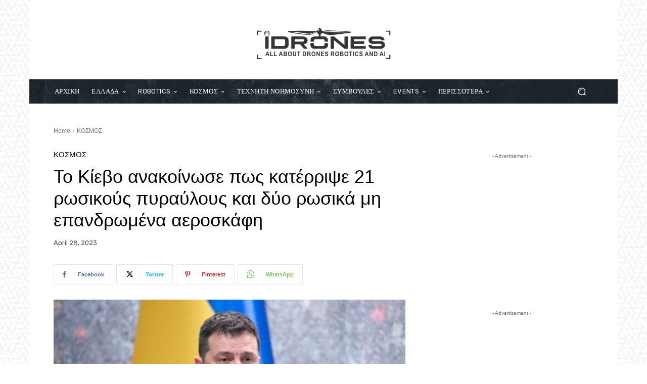

--- FILE ---
content_type: text/html; charset=utf-8
request_url: https://www.google.com/recaptcha/api2/aframe
body_size: 266
content:
<!DOCTYPE HTML><html><head><meta http-equiv="content-type" content="text/html; charset=UTF-8"></head><body><script nonce="sN8_t-EuTYc3Nvf1QhI6qA">/** Anti-fraud and anti-abuse applications only. See google.com/recaptcha */ try{var clients={'sodar':'https://pagead2.googlesyndication.com/pagead/sodar?'};window.addEventListener("message",function(a){try{if(a.source===window.parent){var b=JSON.parse(a.data);var c=clients[b['id']];if(c){var d=document.createElement('img');d.src=c+b['params']+'&rc='+(localStorage.getItem("rc::a")?sessionStorage.getItem("rc::b"):"");window.document.body.appendChild(d);sessionStorage.setItem("rc::e",parseInt(sessionStorage.getItem("rc::e")||0)+1);localStorage.setItem("rc::h",'1769048184463');}}}catch(b){}});window.parent.postMessage("_grecaptcha_ready", "*");}catch(b){}</script></body></html>